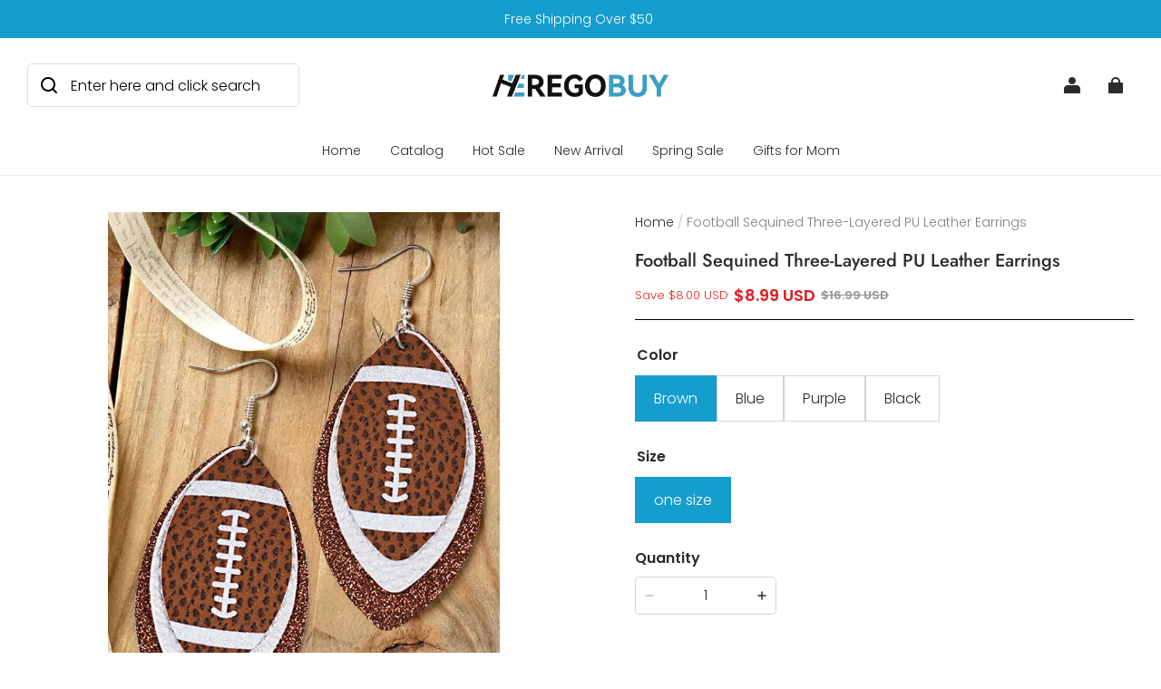

--- FILE ---
content_type: application/javascript; charset=UTF-8
request_url: https://heregobuy.com/cdn/shop/prod///8ed9e16c-ac1b-405c-882d-96fbd9c331d1/1763976032264/assets/component-dropdown-menu.js
body_size: 386
content:
class DropdownMenu extends HTMLElement {
  constructor() {
    super();
    this.elements = {
      button: this.querySelector('button'),
      input: this.querySelector('input'),
      label: this.querySelector('*[data-label]'),
      panel: this.querySelector('.dropdown-menu__list-wrapper'),
    };
    this.elements.button.addEventListener('click', this.togglePanel.bind(this));
    this.elements.button.addEventListener('focusout', this.closeSelector.bind(this));
    this.addEventListener('keyup', this.onContainerKeyUp.bind(this));

    this.querySelectorAll('a').forEach((item) => item.addEventListener('click', this.onItemClick.bind(this)));
    this.focusoutTimer = null;
  }

  get isOpen() {
    return this.hasAttribute('open');
  }

  emitOpenChange(isOpen) {
    this.dispatchEvent(
      new CustomEvent('openChange', {
        detail: isOpen,
        bubbles: true,
      }),
    );
  }

  hidePanel() {
    this.elements.panel.setAttribute('hidden', true);
    if (this.hasAttribute('open')) {
      this.removeAttribute('open');
      this.emitOpenChange(false);
    }
  }

  onContainerKeyUp(event) {
    if (event.code.toUpperCase() !== 'ESCAPE') return;

    this.hidePanel();
    this.elements.button.focus();
  }

  onItemClick(event) {
    event.preventDefault();
    this.hidePanel();
    if (this.elements.input.value !== event.currentTarget.dataset.value || !this.elements.input.value) {
      this.elements.input.value = event.currentTarget.dataset.value;
      this.elements.label.textContent = event.currentTarget.textContent;
      const evt = new Event('change');
      this.elements.input.dispatchEvent(evt);
    }
  }

  togglePanel() {
    this.elements.button.focus();
    this.elements.panel.toggleAttribute('hidden');
    this.toggleAttribute('open');
    this.emitOpenChange(this.hasAttribute('open'));
    if (this.focusoutTimer) {
      clearTimeout(this.focusoutTimer);
      this.focusoutTimer = null;
    }
  }

  closeSelector(event) {
    // https://github.com/angular/angular/issues/25899
    // safari bug
    this.focusoutTimer = setTimeout(() => {
      const isChild =
        this.elements.panel.contains(event.relatedTarget) || this.elements.button.contains(event.relatedTarget);
      if (!event.relatedTarget || !isChild) {
        this.hidePanel();
      }
    }, 150);
  }
}

defineCustomElement('dropdown-menu', () => DropdownMenu);
